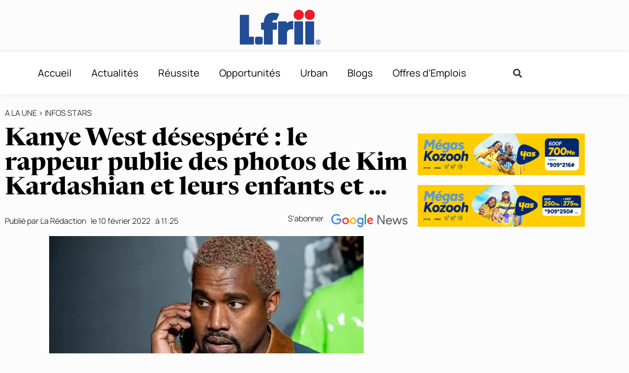

--- FILE ---
content_type: application/xml
request_url: https://dmxleo.dailymotion.com/cdn/manifest/playlist/x7srj9.m3u8?af=2%2C7%2C8%2C9&vv=1%2C2%2C3%2C4%2C5%2C6%2C7%2C8%2C11%2C12%2C13%2C14&mm=video%2Fmp4%2Cvideo%2Fwebm%2Caudio%2Fmp4%2Caudio%2Fmpeg%2Caudio%2Faac%2Caudio%2Fmpeg3%2Caudio%2Fmp3%2Caudio%2Fvnd.wave%2Caudio%2Fwav%2Caudio%2Fwave%2Caudio%2Fogg%2Caudio%2Fvorbis%2Cimage%2Fjpeg%2Cimage%2Fpng%2Cimage%2Fwebp%2Cimage%2Fsvg%2Bxml&cse=1jfe95t5g0d0794c112&rts=643645&rhv=1&cen=prod&cpi=x2ckry7&cpt=player&rla=en&cpl=x7srj9&cpr=x3gkk&eb=https%3A%2F%2Fl-frii.com%2Fkanye-west-desespere-le-rappeur-publie-des-photos-de-kim-kardashian-et-leurs-enfants-et%2F&ps=820x461&td=l-frii.com&reader_gdpr_flag=0&reader_gdpr_consent=&gdpr_binary_consent=opt-out&gdpr_comes_from_infopack=0&reader_us_privacy=1---&vl=-1&ciid=1jfe95t5g0d0794c112_VMAP_0_0&cidx=0&sidx=0&vidIdx=0&omp=Dailymotion%2F1.0&omn=0&imal=1&uid_dm=eeadd7c8-4356-8e16-f802-9695df9c47f4&3pcb=0&rap=1&apo=monetization&pos=1&pbm=2
body_size: 3155
content:
<?xml version="1.0" encoding="UTF-8"?><vmap:VMAP xmlns:vmap="http://www.iab.net/videosuite/vmap" version="1.0"><vmap:AdBreak breakType="linear" breakId="preroll1" timeOffset="start"><vmap:AdSource id="preroll1"><vmap:VASTAdData><VAST version="3.0"><Ad><InLine><AdSystem>Leo</AdSystem><AdTitle>noad</AdTitle><Extensions><Extension type="dailymotion" source="dailymotion">{"noAd":{"reasonId":1106,"reason":"viewing context|bot-detected"},"inventoryId":"3fc7eb36-0822-489d-a298-fe2024bee8db"}</Extension></Extensions></InLine></Ad></VAST></vmap:VASTAdData></vmap:AdSource><vmap:Extensions><vmap:Extension type="dailymotion" source="dailymotion"><![CDATA[{"timeout":15000}]]></vmap:Extension></vmap:Extensions></vmap:AdBreak><vmap:AdBreak breakType="linear" breakId="preroll2" timeOffset="start"><vmap:AdSource id="preroll2"><vmap:AdTagURI templateType="vast3">https://dmxleo.dailymotion.com/cdn/manifest/video/x9rutp0.m3u8?auth=[base64]&amp;vv=1%2C2%2C3%2C4%2C5%2C6%2C7%2C8%2C11%2C12%2C13%2C14&amp;sec=1&amp;reader.player=dailymotion&amp;plt=1&amp;cen=prod&amp;3pcb=0&amp;rla=en&amp;rhv=1&amp;reader_us_privacy=1---&amp;eb=https%3A%2F%2Fl-frii.com%2Fkanye-west-desespere-le-rappeur-publie-des-photos-de-kim-kardashian-et-leurs-enfants-et%2F&amp;dmngv=1.0&amp;dmng=Dailymotion&amp;cpt=player&amp;cpr=x3gkk&amp;cpi=x2ckry7&amp;battr=9%2C10%2C11%2C12%2C13%2C14%2C17&amp;apo=monetization&amp;pbm=2&amp;mm=video%2Fmp4%2Cvideo%2Fwebm%2Caudio%2Fmp4%2Caudio%2Fmpeg%2Caudio%2Faac%2Caudio%2Fmpeg3%2Caudio%2Fmp3%2Caudio%2Fvnd.wave%2Caudio%2Fwav%2Caudio%2Fwave%2Caudio%2Fogg%2Caudio%2Fvorbis%2Cimage%2Fjpeg%2Cimage%2Fpng%2Cimage%2Fwebp%2Cimage%2Fsvg%2Bxml&amp;cpl=x7srj9&amp;rts=643645&amp;lnrt=1&amp;dlvr=1%2C2&amp;cse=1jfe95t5g0d0794c112&amp;cbrs=1&amp;r=v</vmap:AdTagURI></vmap:AdSource><vmap:Extensions><vmap:Extension type="dailymotion" source="dailymotion"><![CDATA[{"timeout":15000}]]></vmap:Extension></vmap:Extensions></vmap:AdBreak><vmap:Extensions><vmap:Extension type="dailymotion" source="dmx"><![CDATA[{"asid":1009779}]]></vmap:Extension></vmap:Extensions></vmap:VMAP>

--- FILE ---
content_type: image/svg+xml
request_url: https://l-frii.com/wp-content/uploads/2022/10/google-news-scaled-1.svg
body_size: 2482
content:
<svg xmlns:dc="http://purl.org/dc/elements/1.1/" xmlns:cc="http://creativecommons.org/ns#" xmlns:rdf="http://www.w3.org/1999/02/22-rdf-syntax-ns#" xmlns:svg="http://www.w3.org/2000/svg" xmlns="http://www.w3.org/2000/svg" xmlns:sodipodi="http://sodipodi.sourceforge.net/DTD/sodipodi-0.dtd" xmlns:inkscape="http://www.inkscape.org/namespaces/inkscape" viewBox="0 0 574.86382 99.740175" id="svg23" sodipodi:docname="google-news-scaled.svg" width="574.86383" height="99.740173" inkscape:version="0.92.4 (5da689c313, 2019-01-14)"><metadata></metadata><defs id="defs27"></defs><g id="g21" transform="matrix(4.0617669,0,0,4.0617669,-116.23758,-52.80297)" style="fill:none;fill-rule:evenodd;stroke:none;stroke-width:1"><g transform="translate(-20,-464)" id="g19"><g transform="translate(20,464)" id="g17"><g transform="translate(28.5,13)" id="g15"><g id="g12" style="fill-rule:nonzero"><path d="M 9.8693404,8.7478244 V 11.375376 H 16.14983 c -0.19226,1.473993 -0.683591,2.552784 -1.431268,3.311142 -0.918575,0.918575 -2.349843,1.922599 -4.8492216,1.922599 -3.8665598,0 -6.8893123,-3.118882 -6.8893123,-6.985442 0,-3.8665598 3.0227525,-6.9854422 6.8893123,-6.9854422 2.0828156,0 3.6102136,0.822445 4.7317296,1.8798743 l 1.847831,-1.847831 C 14.889459,1.1535593 12.795963,0 9.8693404,0 4.5715126,0 0.11749215,4.3151661 0.11749215,9.6129939 c 0,5.2978281 4.45402045,9.6129941 9.75184825,9.6129941 2.8625356,0 5.0201186,-0.939937 6.7077336,-2.691639 1.730339,-1.730338 2.275075,-4.176311 2.275075,-6.141634 0,-0.6088234 -0.04272,-1.174922 -0.138854,-1.6448906 z" id="Path" inkscape:connector-curvature="0" style="fill:#4285f4"></path><path d="m 26.702761,6.6116036 c -3.428635,0 -6.227084,2.6061894 -6.227084,6.2057214 0,3.567489 2.798449,6.205722 6.227084,6.205722 3.428634,0 6.227084,-2.627552 6.227084,-6.205722 0,-3.599532 -2.79845,-6.2057214 -6.227084,-6.2057214 z m 0,9.9654704 c -1.879875,0 -3.503402,-1.54876 -3.503402,-3.759749 0,-2.232351 1.623527,-3.7597485 3.503402,-3.7597485 1.879874,0 3.503402,1.5273975 3.503402,3.7597485 0,2.210989 -1.623528,3.759749 -3.503402,3.759749 z" id="Shape" inkscape:connector-curvature="0" style="fill:#ea4335"></path><path d="m 57.229357,8.0001471 h -0.09613 C 56.524404,7.273832 55.349483,6.6116036 53.864809,6.6116036 c -3.09752,0 -5.79984,2.7023194 -5.79984,6.2057214 0,3.48204 2.70232,6.205722 5.79984,6.205722 1.484674,0 2.659595,-0.662229 3.268418,-1.409906 h 0.09613 v 0.865169 c 0,2.371206 -1.271051,3.642257 -3.311142,3.642257 -1.666253,0 -2.70232,-1.196284 -3.129564,-2.210989 l -2.371205,0.982662 c 0.68359,1.64489 2.488697,3.663619 5.500769,3.663619 3.19365,0 5.895969,-1.879875 5.895969,-6.462068 V 6.9320367 h -2.584827 z m -3.129564,8.5769269 c -1.879874,0 -3.311142,-1.602166 -3.311142,-3.759749 0,-2.189626 1.431268,-3.7597485 3.311142,-3.7597485 1.858513,0 3.311143,1.6021655 3.311143,3.7811105 0.01068,2.168265 -1.45263,3.738387 -3.311143,3.738387 z" id="path4" inkscape:connector-curvature="0" style="fill:#4285f4"></path><path d="m 40.588196,6.6116036 c -3.428634,0 -6.227083,2.6061894 -6.227083,6.2057214 0,3.567489 2.798449,6.205722 6.227083,6.205722 3.428635,0 6.227084,-2.627552 6.227084,-6.205722 0,-3.599532 -2.798449,-6.2057214 -6.227084,-6.2057214 z m 0,9.9654704 c -1.879874,0 -3.503402,-1.54876 -3.503402,-3.759749 0,-2.232351 1.623528,-3.7597485 3.503402,-3.7597485 1.879875,0 3.503403,1.5273975 3.503403,3.7597485 0,2.210989 -1.623528,3.759749 -3.503403,3.759749 z" id="path6" inkscape:connector-curvature="0" style="fill:#fbbc05"></path><polygon id="polygon8" points="64.631362,0.2563465 64.631362,19.023047 61.950405,19.023047 61.950405,0.2563465 " style="fill:#34a853"></polygon><path d="m 72.909218,16.577074 c -1.388544,0 -2.371205,-0.630185 -3.012071,-1.879874 l 8.299218,-3.428635 -0.277709,-0.704953 C 77.405963,9.1750686 75.825159,6.6116036 72.610147,6.6116036 c -3.19365,0 -5.853245,2.5100595 -5.853245,6.2057214 0,3.48204 2.627552,6.205722 6.152316,6.205722 2.841174,0 4.486064,-1.74102 5.169655,-2.745044 l -2.114859,-1.409906 c -0.704953,1.025386 -1.666252,1.708977 -3.054796,1.708977 z m -0.19226,-7.6369897 c 1.100154,0 2.040091,0.5660985 2.349843,1.3671817 l -5.60758,2.317799 c 0,-2.606189 1.847831,-3.6849807 3.257737,-3.6849807 z" id="path10" inkscape:connector-curvature="0" style="fill:#ea4335"></path></g><path d="M 85.938616,19.1673 V 2.1575361 h 2.660745 l 8.267316,13.2324559 h 0.09503 l -0.09503,-3.278418 V 2.1575361 h 2.185612 V 19.1673 H 96.77165 L 88.124228,5.2934144 h -0.09503 l 0.09503,3.2784183 V 19.1673 Z m 21.428504,0.380107 c -1.758,0 -3.18735,-0.585992 -4.28808,-1.757993 -1.10073,-1.172 -1.65109,-2.652817 -1.65109,-4.442494 0,-1.69465 0.53452,-3.15171 1.60358,-4.3712242 1.06905,-1.2195143 2.43505,-1.8292623 4.09802,-1.8292623 1.72633,0 3.10816,0.5622351 4.14554,1.6867224 1.03738,1.1244872 1.55606,2.6290601 1.55606,4.5137641 l -0.0238,0.403863 h -9.19382 c 0.0633,1.172001 0.45533,2.098501 1.17595,2.779529 0.72062,0.681027 1.56398,1.021536 2.53008,1.021536 1.56795,0 2.62907,-0.66518 3.1834,-1.995559 l 1.94804,0.807726 c -0.38011,0.902758 -1.00569,1.659003 -1.87677,2.268761 -0.87109,0.609757 -1.94012,0.914631 -3.20715,0.914631 z m 3.13588,-7.602129 c -0.0475,-0.66519 -0.35239,-1.298694 -0.91464,-1.900533 -0.56224,-0.601838 -1.39767,-0.9027526 -2.50632,-0.9027526 -0.80773,0 -1.50855,0.2534018 -2.10247,0.7602129 -0.59391,0.5068117 -1.00173,1.1878287 -1.22346,2.0430727 z m 17.05727,7.222022 h -2.23312 l -2.89831,-8.932501 -2.87456,8.932501 h -2.20937 L 113.59136,7.5265399 h 2.28064 l 2.58947,8.7899621 h 0.0238 l 2.87456,-8.7899621 h 2.25688 l 2.87455,8.7899621 h 0.0238 l 2.56572,-8.7899621 h 2.23312 z m 9.50266,0.380107 c -1.2987,0 -2.3717,-0.316752 -3.21902,-0.950266 -0.84733,-0.633514 -1.46895,-1.425395 -1.8649,-2.375666 l 1.94805,-0.807726 c 0.61767,1.457082 1.67087,2.185612 3.15963,2.185612 0.68103,0 1.2393,-0.150457 1.67485,-0.451376 0.43554,-0.300919 0.6533,-0.69686 0.6533,-1.187833 0,-0.760217 -0.53056,-1.274939 -1.59169,-1.544182 l -2.35191,-0.57016 c -0.74438,-0.190054 -1.44915,-0.55036 -2.11434,-1.080928 -0.66519,-0.530568 -0.99778,-1.24722 -0.99778,-2.149977 0,-1.0294602 0.45533,-1.8648942 1.366,-2.506327 0.91068,-0.6414329 1.9916,-0.9621445 3.24279,-0.9621445 1.02946,0 1.94804,0.2336047 2.75577,0.7008212 0.80773,0.4672166 1.3858,1.1363556 1.73424,2.0074373 l -1.90054,0.78397 c -0.42762,-1.0294606 -1.31452,-1.5441829 -2.66074,-1.5441829 -0.64935,0 -1.19575,0.1346197 -1.63921,0.4038631 -0.44346,0.2692434 -0.66519,0.6335088 -0.66519,1.0928058 0,0.66519 0.51473,1.116562 1.54419,1.35413 l 2.30439,0.546403 c 1.09281,0.253405 1.90053,0.68894 2.42318,1.306616 0.52265,0.617676 0.78397,1.314531 0.78397,2.090585 0,1.045298 -0.42762,1.916367 -1.28286,2.613232 -0.85524,0.696865 -1.95596,1.045293 -3.30218,1.045293 z" id="News" inkscape:connector-curvature="0" style="fill:#5f6368;fill-rule:nonzero"></path></g></g></g></g></svg>